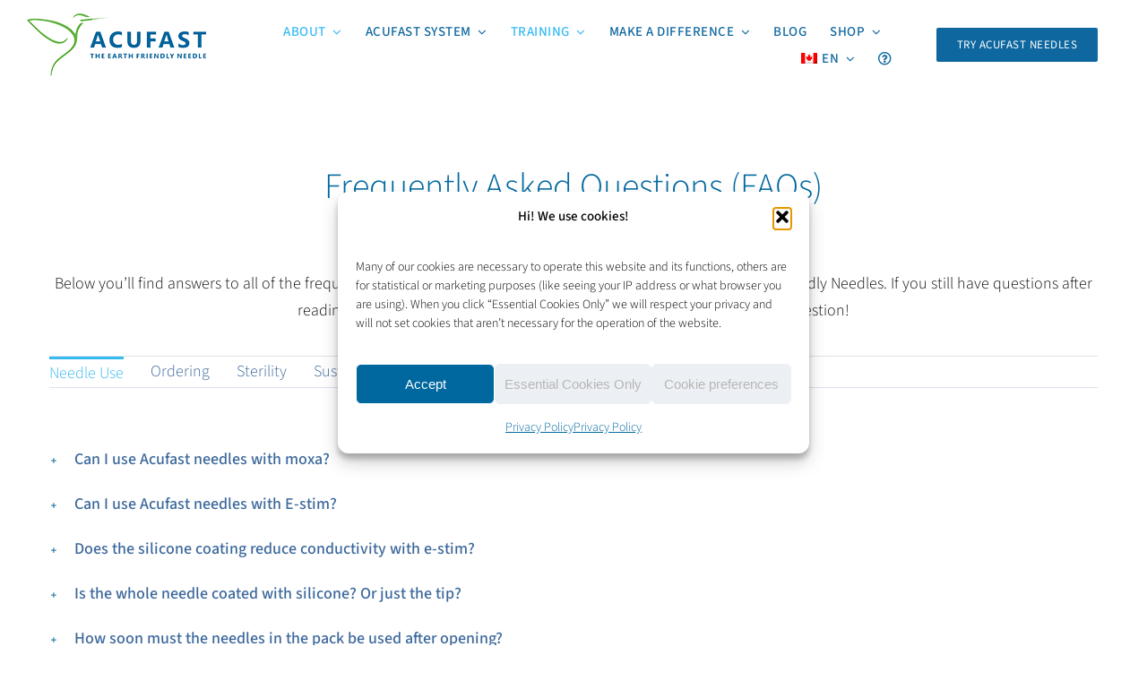

--- FILE ---
content_type: text/html; charset=UTF-8
request_url: https://acufastneedles.com/wp-admin/admin-ajax.php
body_size: -78
content:
<input type="hidden" id="fusion-form-nonce-5055" name="fusion-form-nonce-5055" value="a12723c436" />

--- FILE ---
content_type: text/html; charset=utf-8
request_url: https://www.google.com/recaptcha/api2/anchor?ar=1&k=6Lc3_WopAAAAAGyImC6nYCc9y2qEab1f56YN41Ol&co=aHR0cHM6Ly9hY3VmYXN0bmVlZGxlcy5jb206NDQz&hl=en&v=PoyoqOPhxBO7pBk68S4YbpHZ&theme=light&size=normal&anchor-ms=20000&execute-ms=30000&cb=96envvvlv99v
body_size: 49662
content:
<!DOCTYPE HTML><html dir="ltr" lang="en"><head><meta http-equiv="Content-Type" content="text/html; charset=UTF-8">
<meta http-equiv="X-UA-Compatible" content="IE=edge">
<title>reCAPTCHA</title>
<style type="text/css">
/* cyrillic-ext */
@font-face {
  font-family: 'Roboto';
  font-style: normal;
  font-weight: 400;
  font-stretch: 100%;
  src: url(//fonts.gstatic.com/s/roboto/v48/KFO7CnqEu92Fr1ME7kSn66aGLdTylUAMa3GUBHMdazTgWw.woff2) format('woff2');
  unicode-range: U+0460-052F, U+1C80-1C8A, U+20B4, U+2DE0-2DFF, U+A640-A69F, U+FE2E-FE2F;
}
/* cyrillic */
@font-face {
  font-family: 'Roboto';
  font-style: normal;
  font-weight: 400;
  font-stretch: 100%;
  src: url(//fonts.gstatic.com/s/roboto/v48/KFO7CnqEu92Fr1ME7kSn66aGLdTylUAMa3iUBHMdazTgWw.woff2) format('woff2');
  unicode-range: U+0301, U+0400-045F, U+0490-0491, U+04B0-04B1, U+2116;
}
/* greek-ext */
@font-face {
  font-family: 'Roboto';
  font-style: normal;
  font-weight: 400;
  font-stretch: 100%;
  src: url(//fonts.gstatic.com/s/roboto/v48/KFO7CnqEu92Fr1ME7kSn66aGLdTylUAMa3CUBHMdazTgWw.woff2) format('woff2');
  unicode-range: U+1F00-1FFF;
}
/* greek */
@font-face {
  font-family: 'Roboto';
  font-style: normal;
  font-weight: 400;
  font-stretch: 100%;
  src: url(//fonts.gstatic.com/s/roboto/v48/KFO7CnqEu92Fr1ME7kSn66aGLdTylUAMa3-UBHMdazTgWw.woff2) format('woff2');
  unicode-range: U+0370-0377, U+037A-037F, U+0384-038A, U+038C, U+038E-03A1, U+03A3-03FF;
}
/* math */
@font-face {
  font-family: 'Roboto';
  font-style: normal;
  font-weight: 400;
  font-stretch: 100%;
  src: url(//fonts.gstatic.com/s/roboto/v48/KFO7CnqEu92Fr1ME7kSn66aGLdTylUAMawCUBHMdazTgWw.woff2) format('woff2');
  unicode-range: U+0302-0303, U+0305, U+0307-0308, U+0310, U+0312, U+0315, U+031A, U+0326-0327, U+032C, U+032F-0330, U+0332-0333, U+0338, U+033A, U+0346, U+034D, U+0391-03A1, U+03A3-03A9, U+03B1-03C9, U+03D1, U+03D5-03D6, U+03F0-03F1, U+03F4-03F5, U+2016-2017, U+2034-2038, U+203C, U+2040, U+2043, U+2047, U+2050, U+2057, U+205F, U+2070-2071, U+2074-208E, U+2090-209C, U+20D0-20DC, U+20E1, U+20E5-20EF, U+2100-2112, U+2114-2115, U+2117-2121, U+2123-214F, U+2190, U+2192, U+2194-21AE, U+21B0-21E5, U+21F1-21F2, U+21F4-2211, U+2213-2214, U+2216-22FF, U+2308-230B, U+2310, U+2319, U+231C-2321, U+2336-237A, U+237C, U+2395, U+239B-23B7, U+23D0, U+23DC-23E1, U+2474-2475, U+25AF, U+25B3, U+25B7, U+25BD, U+25C1, U+25CA, U+25CC, U+25FB, U+266D-266F, U+27C0-27FF, U+2900-2AFF, U+2B0E-2B11, U+2B30-2B4C, U+2BFE, U+3030, U+FF5B, U+FF5D, U+1D400-1D7FF, U+1EE00-1EEFF;
}
/* symbols */
@font-face {
  font-family: 'Roboto';
  font-style: normal;
  font-weight: 400;
  font-stretch: 100%;
  src: url(//fonts.gstatic.com/s/roboto/v48/KFO7CnqEu92Fr1ME7kSn66aGLdTylUAMaxKUBHMdazTgWw.woff2) format('woff2');
  unicode-range: U+0001-000C, U+000E-001F, U+007F-009F, U+20DD-20E0, U+20E2-20E4, U+2150-218F, U+2190, U+2192, U+2194-2199, U+21AF, U+21E6-21F0, U+21F3, U+2218-2219, U+2299, U+22C4-22C6, U+2300-243F, U+2440-244A, U+2460-24FF, U+25A0-27BF, U+2800-28FF, U+2921-2922, U+2981, U+29BF, U+29EB, U+2B00-2BFF, U+4DC0-4DFF, U+FFF9-FFFB, U+10140-1018E, U+10190-1019C, U+101A0, U+101D0-101FD, U+102E0-102FB, U+10E60-10E7E, U+1D2C0-1D2D3, U+1D2E0-1D37F, U+1F000-1F0FF, U+1F100-1F1AD, U+1F1E6-1F1FF, U+1F30D-1F30F, U+1F315, U+1F31C, U+1F31E, U+1F320-1F32C, U+1F336, U+1F378, U+1F37D, U+1F382, U+1F393-1F39F, U+1F3A7-1F3A8, U+1F3AC-1F3AF, U+1F3C2, U+1F3C4-1F3C6, U+1F3CA-1F3CE, U+1F3D4-1F3E0, U+1F3ED, U+1F3F1-1F3F3, U+1F3F5-1F3F7, U+1F408, U+1F415, U+1F41F, U+1F426, U+1F43F, U+1F441-1F442, U+1F444, U+1F446-1F449, U+1F44C-1F44E, U+1F453, U+1F46A, U+1F47D, U+1F4A3, U+1F4B0, U+1F4B3, U+1F4B9, U+1F4BB, U+1F4BF, U+1F4C8-1F4CB, U+1F4D6, U+1F4DA, U+1F4DF, U+1F4E3-1F4E6, U+1F4EA-1F4ED, U+1F4F7, U+1F4F9-1F4FB, U+1F4FD-1F4FE, U+1F503, U+1F507-1F50B, U+1F50D, U+1F512-1F513, U+1F53E-1F54A, U+1F54F-1F5FA, U+1F610, U+1F650-1F67F, U+1F687, U+1F68D, U+1F691, U+1F694, U+1F698, U+1F6AD, U+1F6B2, U+1F6B9-1F6BA, U+1F6BC, U+1F6C6-1F6CF, U+1F6D3-1F6D7, U+1F6E0-1F6EA, U+1F6F0-1F6F3, U+1F6F7-1F6FC, U+1F700-1F7FF, U+1F800-1F80B, U+1F810-1F847, U+1F850-1F859, U+1F860-1F887, U+1F890-1F8AD, U+1F8B0-1F8BB, U+1F8C0-1F8C1, U+1F900-1F90B, U+1F93B, U+1F946, U+1F984, U+1F996, U+1F9E9, U+1FA00-1FA6F, U+1FA70-1FA7C, U+1FA80-1FA89, U+1FA8F-1FAC6, U+1FACE-1FADC, U+1FADF-1FAE9, U+1FAF0-1FAF8, U+1FB00-1FBFF;
}
/* vietnamese */
@font-face {
  font-family: 'Roboto';
  font-style: normal;
  font-weight: 400;
  font-stretch: 100%;
  src: url(//fonts.gstatic.com/s/roboto/v48/KFO7CnqEu92Fr1ME7kSn66aGLdTylUAMa3OUBHMdazTgWw.woff2) format('woff2');
  unicode-range: U+0102-0103, U+0110-0111, U+0128-0129, U+0168-0169, U+01A0-01A1, U+01AF-01B0, U+0300-0301, U+0303-0304, U+0308-0309, U+0323, U+0329, U+1EA0-1EF9, U+20AB;
}
/* latin-ext */
@font-face {
  font-family: 'Roboto';
  font-style: normal;
  font-weight: 400;
  font-stretch: 100%;
  src: url(//fonts.gstatic.com/s/roboto/v48/KFO7CnqEu92Fr1ME7kSn66aGLdTylUAMa3KUBHMdazTgWw.woff2) format('woff2');
  unicode-range: U+0100-02BA, U+02BD-02C5, U+02C7-02CC, U+02CE-02D7, U+02DD-02FF, U+0304, U+0308, U+0329, U+1D00-1DBF, U+1E00-1E9F, U+1EF2-1EFF, U+2020, U+20A0-20AB, U+20AD-20C0, U+2113, U+2C60-2C7F, U+A720-A7FF;
}
/* latin */
@font-face {
  font-family: 'Roboto';
  font-style: normal;
  font-weight: 400;
  font-stretch: 100%;
  src: url(//fonts.gstatic.com/s/roboto/v48/KFO7CnqEu92Fr1ME7kSn66aGLdTylUAMa3yUBHMdazQ.woff2) format('woff2');
  unicode-range: U+0000-00FF, U+0131, U+0152-0153, U+02BB-02BC, U+02C6, U+02DA, U+02DC, U+0304, U+0308, U+0329, U+2000-206F, U+20AC, U+2122, U+2191, U+2193, U+2212, U+2215, U+FEFF, U+FFFD;
}
/* cyrillic-ext */
@font-face {
  font-family: 'Roboto';
  font-style: normal;
  font-weight: 500;
  font-stretch: 100%;
  src: url(//fonts.gstatic.com/s/roboto/v48/KFO7CnqEu92Fr1ME7kSn66aGLdTylUAMa3GUBHMdazTgWw.woff2) format('woff2');
  unicode-range: U+0460-052F, U+1C80-1C8A, U+20B4, U+2DE0-2DFF, U+A640-A69F, U+FE2E-FE2F;
}
/* cyrillic */
@font-face {
  font-family: 'Roboto';
  font-style: normal;
  font-weight: 500;
  font-stretch: 100%;
  src: url(//fonts.gstatic.com/s/roboto/v48/KFO7CnqEu92Fr1ME7kSn66aGLdTylUAMa3iUBHMdazTgWw.woff2) format('woff2');
  unicode-range: U+0301, U+0400-045F, U+0490-0491, U+04B0-04B1, U+2116;
}
/* greek-ext */
@font-face {
  font-family: 'Roboto';
  font-style: normal;
  font-weight: 500;
  font-stretch: 100%;
  src: url(//fonts.gstatic.com/s/roboto/v48/KFO7CnqEu92Fr1ME7kSn66aGLdTylUAMa3CUBHMdazTgWw.woff2) format('woff2');
  unicode-range: U+1F00-1FFF;
}
/* greek */
@font-face {
  font-family: 'Roboto';
  font-style: normal;
  font-weight: 500;
  font-stretch: 100%;
  src: url(//fonts.gstatic.com/s/roboto/v48/KFO7CnqEu92Fr1ME7kSn66aGLdTylUAMa3-UBHMdazTgWw.woff2) format('woff2');
  unicode-range: U+0370-0377, U+037A-037F, U+0384-038A, U+038C, U+038E-03A1, U+03A3-03FF;
}
/* math */
@font-face {
  font-family: 'Roboto';
  font-style: normal;
  font-weight: 500;
  font-stretch: 100%;
  src: url(//fonts.gstatic.com/s/roboto/v48/KFO7CnqEu92Fr1ME7kSn66aGLdTylUAMawCUBHMdazTgWw.woff2) format('woff2');
  unicode-range: U+0302-0303, U+0305, U+0307-0308, U+0310, U+0312, U+0315, U+031A, U+0326-0327, U+032C, U+032F-0330, U+0332-0333, U+0338, U+033A, U+0346, U+034D, U+0391-03A1, U+03A3-03A9, U+03B1-03C9, U+03D1, U+03D5-03D6, U+03F0-03F1, U+03F4-03F5, U+2016-2017, U+2034-2038, U+203C, U+2040, U+2043, U+2047, U+2050, U+2057, U+205F, U+2070-2071, U+2074-208E, U+2090-209C, U+20D0-20DC, U+20E1, U+20E5-20EF, U+2100-2112, U+2114-2115, U+2117-2121, U+2123-214F, U+2190, U+2192, U+2194-21AE, U+21B0-21E5, U+21F1-21F2, U+21F4-2211, U+2213-2214, U+2216-22FF, U+2308-230B, U+2310, U+2319, U+231C-2321, U+2336-237A, U+237C, U+2395, U+239B-23B7, U+23D0, U+23DC-23E1, U+2474-2475, U+25AF, U+25B3, U+25B7, U+25BD, U+25C1, U+25CA, U+25CC, U+25FB, U+266D-266F, U+27C0-27FF, U+2900-2AFF, U+2B0E-2B11, U+2B30-2B4C, U+2BFE, U+3030, U+FF5B, U+FF5D, U+1D400-1D7FF, U+1EE00-1EEFF;
}
/* symbols */
@font-face {
  font-family: 'Roboto';
  font-style: normal;
  font-weight: 500;
  font-stretch: 100%;
  src: url(//fonts.gstatic.com/s/roboto/v48/KFO7CnqEu92Fr1ME7kSn66aGLdTylUAMaxKUBHMdazTgWw.woff2) format('woff2');
  unicode-range: U+0001-000C, U+000E-001F, U+007F-009F, U+20DD-20E0, U+20E2-20E4, U+2150-218F, U+2190, U+2192, U+2194-2199, U+21AF, U+21E6-21F0, U+21F3, U+2218-2219, U+2299, U+22C4-22C6, U+2300-243F, U+2440-244A, U+2460-24FF, U+25A0-27BF, U+2800-28FF, U+2921-2922, U+2981, U+29BF, U+29EB, U+2B00-2BFF, U+4DC0-4DFF, U+FFF9-FFFB, U+10140-1018E, U+10190-1019C, U+101A0, U+101D0-101FD, U+102E0-102FB, U+10E60-10E7E, U+1D2C0-1D2D3, U+1D2E0-1D37F, U+1F000-1F0FF, U+1F100-1F1AD, U+1F1E6-1F1FF, U+1F30D-1F30F, U+1F315, U+1F31C, U+1F31E, U+1F320-1F32C, U+1F336, U+1F378, U+1F37D, U+1F382, U+1F393-1F39F, U+1F3A7-1F3A8, U+1F3AC-1F3AF, U+1F3C2, U+1F3C4-1F3C6, U+1F3CA-1F3CE, U+1F3D4-1F3E0, U+1F3ED, U+1F3F1-1F3F3, U+1F3F5-1F3F7, U+1F408, U+1F415, U+1F41F, U+1F426, U+1F43F, U+1F441-1F442, U+1F444, U+1F446-1F449, U+1F44C-1F44E, U+1F453, U+1F46A, U+1F47D, U+1F4A3, U+1F4B0, U+1F4B3, U+1F4B9, U+1F4BB, U+1F4BF, U+1F4C8-1F4CB, U+1F4D6, U+1F4DA, U+1F4DF, U+1F4E3-1F4E6, U+1F4EA-1F4ED, U+1F4F7, U+1F4F9-1F4FB, U+1F4FD-1F4FE, U+1F503, U+1F507-1F50B, U+1F50D, U+1F512-1F513, U+1F53E-1F54A, U+1F54F-1F5FA, U+1F610, U+1F650-1F67F, U+1F687, U+1F68D, U+1F691, U+1F694, U+1F698, U+1F6AD, U+1F6B2, U+1F6B9-1F6BA, U+1F6BC, U+1F6C6-1F6CF, U+1F6D3-1F6D7, U+1F6E0-1F6EA, U+1F6F0-1F6F3, U+1F6F7-1F6FC, U+1F700-1F7FF, U+1F800-1F80B, U+1F810-1F847, U+1F850-1F859, U+1F860-1F887, U+1F890-1F8AD, U+1F8B0-1F8BB, U+1F8C0-1F8C1, U+1F900-1F90B, U+1F93B, U+1F946, U+1F984, U+1F996, U+1F9E9, U+1FA00-1FA6F, U+1FA70-1FA7C, U+1FA80-1FA89, U+1FA8F-1FAC6, U+1FACE-1FADC, U+1FADF-1FAE9, U+1FAF0-1FAF8, U+1FB00-1FBFF;
}
/* vietnamese */
@font-face {
  font-family: 'Roboto';
  font-style: normal;
  font-weight: 500;
  font-stretch: 100%;
  src: url(//fonts.gstatic.com/s/roboto/v48/KFO7CnqEu92Fr1ME7kSn66aGLdTylUAMa3OUBHMdazTgWw.woff2) format('woff2');
  unicode-range: U+0102-0103, U+0110-0111, U+0128-0129, U+0168-0169, U+01A0-01A1, U+01AF-01B0, U+0300-0301, U+0303-0304, U+0308-0309, U+0323, U+0329, U+1EA0-1EF9, U+20AB;
}
/* latin-ext */
@font-face {
  font-family: 'Roboto';
  font-style: normal;
  font-weight: 500;
  font-stretch: 100%;
  src: url(//fonts.gstatic.com/s/roboto/v48/KFO7CnqEu92Fr1ME7kSn66aGLdTylUAMa3KUBHMdazTgWw.woff2) format('woff2');
  unicode-range: U+0100-02BA, U+02BD-02C5, U+02C7-02CC, U+02CE-02D7, U+02DD-02FF, U+0304, U+0308, U+0329, U+1D00-1DBF, U+1E00-1E9F, U+1EF2-1EFF, U+2020, U+20A0-20AB, U+20AD-20C0, U+2113, U+2C60-2C7F, U+A720-A7FF;
}
/* latin */
@font-face {
  font-family: 'Roboto';
  font-style: normal;
  font-weight: 500;
  font-stretch: 100%;
  src: url(//fonts.gstatic.com/s/roboto/v48/KFO7CnqEu92Fr1ME7kSn66aGLdTylUAMa3yUBHMdazQ.woff2) format('woff2');
  unicode-range: U+0000-00FF, U+0131, U+0152-0153, U+02BB-02BC, U+02C6, U+02DA, U+02DC, U+0304, U+0308, U+0329, U+2000-206F, U+20AC, U+2122, U+2191, U+2193, U+2212, U+2215, U+FEFF, U+FFFD;
}
/* cyrillic-ext */
@font-face {
  font-family: 'Roboto';
  font-style: normal;
  font-weight: 900;
  font-stretch: 100%;
  src: url(//fonts.gstatic.com/s/roboto/v48/KFO7CnqEu92Fr1ME7kSn66aGLdTylUAMa3GUBHMdazTgWw.woff2) format('woff2');
  unicode-range: U+0460-052F, U+1C80-1C8A, U+20B4, U+2DE0-2DFF, U+A640-A69F, U+FE2E-FE2F;
}
/* cyrillic */
@font-face {
  font-family: 'Roboto';
  font-style: normal;
  font-weight: 900;
  font-stretch: 100%;
  src: url(//fonts.gstatic.com/s/roboto/v48/KFO7CnqEu92Fr1ME7kSn66aGLdTylUAMa3iUBHMdazTgWw.woff2) format('woff2');
  unicode-range: U+0301, U+0400-045F, U+0490-0491, U+04B0-04B1, U+2116;
}
/* greek-ext */
@font-face {
  font-family: 'Roboto';
  font-style: normal;
  font-weight: 900;
  font-stretch: 100%;
  src: url(//fonts.gstatic.com/s/roboto/v48/KFO7CnqEu92Fr1ME7kSn66aGLdTylUAMa3CUBHMdazTgWw.woff2) format('woff2');
  unicode-range: U+1F00-1FFF;
}
/* greek */
@font-face {
  font-family: 'Roboto';
  font-style: normal;
  font-weight: 900;
  font-stretch: 100%;
  src: url(//fonts.gstatic.com/s/roboto/v48/KFO7CnqEu92Fr1ME7kSn66aGLdTylUAMa3-UBHMdazTgWw.woff2) format('woff2');
  unicode-range: U+0370-0377, U+037A-037F, U+0384-038A, U+038C, U+038E-03A1, U+03A3-03FF;
}
/* math */
@font-face {
  font-family: 'Roboto';
  font-style: normal;
  font-weight: 900;
  font-stretch: 100%;
  src: url(//fonts.gstatic.com/s/roboto/v48/KFO7CnqEu92Fr1ME7kSn66aGLdTylUAMawCUBHMdazTgWw.woff2) format('woff2');
  unicode-range: U+0302-0303, U+0305, U+0307-0308, U+0310, U+0312, U+0315, U+031A, U+0326-0327, U+032C, U+032F-0330, U+0332-0333, U+0338, U+033A, U+0346, U+034D, U+0391-03A1, U+03A3-03A9, U+03B1-03C9, U+03D1, U+03D5-03D6, U+03F0-03F1, U+03F4-03F5, U+2016-2017, U+2034-2038, U+203C, U+2040, U+2043, U+2047, U+2050, U+2057, U+205F, U+2070-2071, U+2074-208E, U+2090-209C, U+20D0-20DC, U+20E1, U+20E5-20EF, U+2100-2112, U+2114-2115, U+2117-2121, U+2123-214F, U+2190, U+2192, U+2194-21AE, U+21B0-21E5, U+21F1-21F2, U+21F4-2211, U+2213-2214, U+2216-22FF, U+2308-230B, U+2310, U+2319, U+231C-2321, U+2336-237A, U+237C, U+2395, U+239B-23B7, U+23D0, U+23DC-23E1, U+2474-2475, U+25AF, U+25B3, U+25B7, U+25BD, U+25C1, U+25CA, U+25CC, U+25FB, U+266D-266F, U+27C0-27FF, U+2900-2AFF, U+2B0E-2B11, U+2B30-2B4C, U+2BFE, U+3030, U+FF5B, U+FF5D, U+1D400-1D7FF, U+1EE00-1EEFF;
}
/* symbols */
@font-face {
  font-family: 'Roboto';
  font-style: normal;
  font-weight: 900;
  font-stretch: 100%;
  src: url(//fonts.gstatic.com/s/roboto/v48/KFO7CnqEu92Fr1ME7kSn66aGLdTylUAMaxKUBHMdazTgWw.woff2) format('woff2');
  unicode-range: U+0001-000C, U+000E-001F, U+007F-009F, U+20DD-20E0, U+20E2-20E4, U+2150-218F, U+2190, U+2192, U+2194-2199, U+21AF, U+21E6-21F0, U+21F3, U+2218-2219, U+2299, U+22C4-22C6, U+2300-243F, U+2440-244A, U+2460-24FF, U+25A0-27BF, U+2800-28FF, U+2921-2922, U+2981, U+29BF, U+29EB, U+2B00-2BFF, U+4DC0-4DFF, U+FFF9-FFFB, U+10140-1018E, U+10190-1019C, U+101A0, U+101D0-101FD, U+102E0-102FB, U+10E60-10E7E, U+1D2C0-1D2D3, U+1D2E0-1D37F, U+1F000-1F0FF, U+1F100-1F1AD, U+1F1E6-1F1FF, U+1F30D-1F30F, U+1F315, U+1F31C, U+1F31E, U+1F320-1F32C, U+1F336, U+1F378, U+1F37D, U+1F382, U+1F393-1F39F, U+1F3A7-1F3A8, U+1F3AC-1F3AF, U+1F3C2, U+1F3C4-1F3C6, U+1F3CA-1F3CE, U+1F3D4-1F3E0, U+1F3ED, U+1F3F1-1F3F3, U+1F3F5-1F3F7, U+1F408, U+1F415, U+1F41F, U+1F426, U+1F43F, U+1F441-1F442, U+1F444, U+1F446-1F449, U+1F44C-1F44E, U+1F453, U+1F46A, U+1F47D, U+1F4A3, U+1F4B0, U+1F4B3, U+1F4B9, U+1F4BB, U+1F4BF, U+1F4C8-1F4CB, U+1F4D6, U+1F4DA, U+1F4DF, U+1F4E3-1F4E6, U+1F4EA-1F4ED, U+1F4F7, U+1F4F9-1F4FB, U+1F4FD-1F4FE, U+1F503, U+1F507-1F50B, U+1F50D, U+1F512-1F513, U+1F53E-1F54A, U+1F54F-1F5FA, U+1F610, U+1F650-1F67F, U+1F687, U+1F68D, U+1F691, U+1F694, U+1F698, U+1F6AD, U+1F6B2, U+1F6B9-1F6BA, U+1F6BC, U+1F6C6-1F6CF, U+1F6D3-1F6D7, U+1F6E0-1F6EA, U+1F6F0-1F6F3, U+1F6F7-1F6FC, U+1F700-1F7FF, U+1F800-1F80B, U+1F810-1F847, U+1F850-1F859, U+1F860-1F887, U+1F890-1F8AD, U+1F8B0-1F8BB, U+1F8C0-1F8C1, U+1F900-1F90B, U+1F93B, U+1F946, U+1F984, U+1F996, U+1F9E9, U+1FA00-1FA6F, U+1FA70-1FA7C, U+1FA80-1FA89, U+1FA8F-1FAC6, U+1FACE-1FADC, U+1FADF-1FAE9, U+1FAF0-1FAF8, U+1FB00-1FBFF;
}
/* vietnamese */
@font-face {
  font-family: 'Roboto';
  font-style: normal;
  font-weight: 900;
  font-stretch: 100%;
  src: url(//fonts.gstatic.com/s/roboto/v48/KFO7CnqEu92Fr1ME7kSn66aGLdTylUAMa3OUBHMdazTgWw.woff2) format('woff2');
  unicode-range: U+0102-0103, U+0110-0111, U+0128-0129, U+0168-0169, U+01A0-01A1, U+01AF-01B0, U+0300-0301, U+0303-0304, U+0308-0309, U+0323, U+0329, U+1EA0-1EF9, U+20AB;
}
/* latin-ext */
@font-face {
  font-family: 'Roboto';
  font-style: normal;
  font-weight: 900;
  font-stretch: 100%;
  src: url(//fonts.gstatic.com/s/roboto/v48/KFO7CnqEu92Fr1ME7kSn66aGLdTylUAMa3KUBHMdazTgWw.woff2) format('woff2');
  unicode-range: U+0100-02BA, U+02BD-02C5, U+02C7-02CC, U+02CE-02D7, U+02DD-02FF, U+0304, U+0308, U+0329, U+1D00-1DBF, U+1E00-1E9F, U+1EF2-1EFF, U+2020, U+20A0-20AB, U+20AD-20C0, U+2113, U+2C60-2C7F, U+A720-A7FF;
}
/* latin */
@font-face {
  font-family: 'Roboto';
  font-style: normal;
  font-weight: 900;
  font-stretch: 100%;
  src: url(//fonts.gstatic.com/s/roboto/v48/KFO7CnqEu92Fr1ME7kSn66aGLdTylUAMa3yUBHMdazQ.woff2) format('woff2');
  unicode-range: U+0000-00FF, U+0131, U+0152-0153, U+02BB-02BC, U+02C6, U+02DA, U+02DC, U+0304, U+0308, U+0329, U+2000-206F, U+20AC, U+2122, U+2191, U+2193, U+2212, U+2215, U+FEFF, U+FFFD;
}

</style>
<link rel="stylesheet" type="text/css" href="https://www.gstatic.com/recaptcha/releases/PoyoqOPhxBO7pBk68S4YbpHZ/styles__ltr.css">
<script nonce="zfqTSpJwm8FFd5Oj-uDZmg" type="text/javascript">window['__recaptcha_api'] = 'https://www.google.com/recaptcha/api2/';</script>
<script type="text/javascript" src="https://www.gstatic.com/recaptcha/releases/PoyoqOPhxBO7pBk68S4YbpHZ/recaptcha__en.js" nonce="zfqTSpJwm8FFd5Oj-uDZmg">
      
    </script></head>
<body><div id="rc-anchor-alert" class="rc-anchor-alert"></div>
<input type="hidden" id="recaptcha-token" value="[base64]">
<script type="text/javascript" nonce="zfqTSpJwm8FFd5Oj-uDZmg">
      recaptcha.anchor.Main.init("[\x22ainput\x22,[\x22bgdata\x22,\x22\x22,\[base64]/[base64]/[base64]/bmV3IHJbeF0oY1swXSk6RT09Mj9uZXcgclt4XShjWzBdLGNbMV0pOkU9PTM/bmV3IHJbeF0oY1swXSxjWzFdLGNbMl0pOkU9PTQ/[base64]/[base64]/[base64]/[base64]/[base64]/[base64]/[base64]/[base64]\x22,\[base64]\\u003d\\u003d\x22,\[base64]/DjsKWw4fDvsKuwofCoA/CkgrCuHlxIFzDuzXChADCqcO7McKgXWY/JUHCmsOIPVTDqMO+w7HDtMOBHTIMwrnDlQDDpcKiw65pw78kFsKfNcK6cMK6ACnDgk3CgsO0JE5aw6lpwqt/wovDulsbYFc/OMOPw7FNQD/CncKQasKCB8Kfw6FBw7PDvCDCrlnChRrDpMKVLcK/LWprPSJadcK4PMOgEcODA3QRw77Cgm/DqcOlTMKVwpnCmMOXwqpsesKiwp3CsyrCkMKRwq3ClAtrwptSw7bCvsKxw7rChH3Dmy42wqvCrcKiw5wcwpXDjAkOwrDCqWJZNsOPIsO3w4dJw6d2w57Cj8OUAAltw6JPw73CnVrDgFvDk3XDg2wKw5diYsK4ZX/DjCEcZXIqfcKUwpLClDp1w4/Dk8O1w4zDhGpzJVUHw4jDskjDp3E/CjVrXsKXwrgKasOkw6vDoBsGFMOOwqvCo8KbV8OPCcOywpZaZ8OdOQg6RMOGw6XCicKvwq97w5Uae27CtSvDm8KQw6bDi8O/[base64]/[base64]/CtkURXsKvfzMmw6nCmxxGbcOSwqbChVnDmTwcwo1ewr0zL1/CtkDDn0/DvgfDqXbDkTHCoMOwwpIdw5NOw4bCgm9Uwr1XwoTCjmHCq8Kuw6rDhsOhU8OYwr1tOzVuwrrCmsOIw4E5w7TCmMKPERHDmhDDo2jCvMOlZ8OIw7J1w7hlwq5tw40Ow4ULw7bDgMKGbcO0wqDDksKkR8K+c8K7P8KgIcOnw4DCq0gKw64Kwqc+wo/DhFDDv03CpjDDmGfDqwDCmjo5V1wBwpfDu0jDtcKFNB0jBgLDqcKLbAPDqRDDsijCl8Ktw5fDusK1Jk3DmxF9woYUw5RJwoBEwqRlbcKBFndAXVXCj8Kjw59Pw64aP8O/[base64]/CswvDo3jDiCNhXcO0wqtvw7UhK8Omwq/DlsKVYQPCozstXQfCmsOjG8KRwqPDvQTCoUQSVcKPw5c5w49NFgoUw7rDvsK8WcKFasK/[base64]/EsOwNMO2EnZMwp3CqMOnMsKBR18lwp3Dn28zwoAeJsKtwoXCumgZw6AgUMK0w7XCocOEw4HCgsKJP8KZUBkXLinDuMKrw4EawowzVHxww7/[base64]/JAMGW8OZw6zDlR7DhcOFRsO5dsO3AsKQw7dYXA0RfiUzWSBnwovDvG0VIBtww7Now7s7w47DuSx1dhZ2eF3DiMKJw6pIcxM6CsOgwpXDjB/Dk8ORJGLDgT1wLhV6worCmycHwqACYWTChsO3wrHCvTjCuCvDtWsdw6bDkMKxw4ofw5tAW2bCiMKJw5DCjMOcacOIJMObwqhyw7odWz/DpsKxwrjCmSg5X3jCnMO3e8KSw5ZtwpfCuX5POsOEHMKcRnXCrGcuMk3DiH3DoMOjwpszdsKRYMKmw41GG8KGZcONwr3CtXXCrcOtw60NSMO3S3MeYMOqw6rCm8OiwonCm0VUwrl+wrXCvk44Ggp+w7HCpCrDu2szaWcPGgogw6DDi1wgPFNLK8O6w6Itwr/CkMOyS8K9wrloG8OuTMKKXwRow7PDo1DDvMKhw4DDn2/Dnm3Ct2wZfGQmXSUabMKawp9DwrpeAhgBw4PCoyBJw7HCrEpSwqQnD2PCjUcrw4bDk8KAw6tOM1XCkEHDj8KjBsO3wpjDjH0PNcK2wqXDnMKdLW15wpzCr8OKEsO6wq/DijjDoFw/WsKIwoTDicOHUsKzwrN+w78aKV/CiMKmYhdcAEPCi0rDs8OUwonDmMOFwrnCkcOAWsOGwqPDvCrCnizDgXBBw7bDgcKpH8KzLcK2QHA9wo5qwrMsQBfDujtOw4PCoifCkWxcwrjDpUHDr1hGw7DDgWgBw6o0w4HDoxHDrSUxw5vCgVhGOEtZQ3HDozl5NMOnXVvCosK/c8OhwplyOcKvwo3CgsO8w4zCmTPCrlEgeB4HL3sDw6zDuzdrcgvDv1xawrTCjsOSw5hrNcOHwqbDtGAFXsK1WhXCvn/ClkA2w4TCksK4LEliw6nDmm7CtsODY8OMw7gfwrtAw44lbcOXJcKOw6zDncKTEiBXw5fCnMKKw7oibsOlw6LCmgzChcObwrkJw4zDqMOOw7PCuMKgw6/Du8K0w4xOw6TDv8O9Mlc8SsKjwo/DicOpw58AOzs4wolTanjClyTDisOXw7rCrcKAEcKDZAzCnlMFwo45w4BCwobCqxDDt8O6bRbDjVjDvsKSwprDiDvClWnChsO1wrtEEALCmkw1w7Jmw5p7wp9gNcOMKSVnw7rCnsKkw7DCry7CqiPCpyPCqUbCvzxdRsOGD3NCI8OGwobDozd/w4PCjgjDt8KvFsK8I3HDlsKyw4TCkyTDklwKw43CkQ8tQk8JwoNpFcOVMsK3w6zDmErChXDCq8K/fcKQPl1Ybhwow6/CvsKow6TChB5IZ07CjjslD8OCbUV2f0fDtEPDkQUXwqYmwroZZsKsw6RGw4gGwoBWd8OHVWwzBCzCvXnChA4ZVQoSRDTDhcK3wok0w5TClsO/w55rwrXClsKhMCUjwqrDpxLCt3Q1esOfWMOQwr/DnsKOwqnCq8OLYE/[base64]/[base64]/DkER0wrEOwq7DkMO2asKQCcO7wqJ/w4TCrsKhUcK7XMK0b8KsNUYvwpPCnsKbJyfCmUHDvMKrcnIpeDw2OSHCu8KgIcKew5kJCcKhw6QbEnTCln7CiC/ChiPCkcOkWj/DhMOoJ8KZw686TcKCGjPCj8OXMAMTB8K6AR8zw5FGfMODTHTDjcKpwrHDgzZDYMK9ZQ0jwpgdw7nCisO7DMO7RsO7w4kHwrDDoMKCwrjDvXcaXMOFwop8wq/Dmkwkw5rDsDPCusKawqILwpDDninDrjplwodZTsKqwq3CuUzDlMK/wonDtsOZw70MCMOFwpIeFMKncsKyRsKVwrvDqi1nw49vZU8wMGYjEBLDvcK/IyjDocO2IMODw6fCnE3DlMK/LSEJPMK7ZAU/EMONHCnDhSMIPcKkw4jDr8K2NnPDtWXDp8O7woPCgMKtTMKaw4bCuSLCp8Krw7g7w4ErFRXDvTAdwqRWwpZCAl9+wrzCssKHPMOsb37Dh2QGwoPDi8Ohw5LDsUNew5rDkMKDWcKLeRdTWTTDoGEXecKFwovDhGQjG214fSPCm1nDthk/[base64]/CkD/CpELDssKKThw3w6Z4wp91w6LDisKHVEAcw7LCisK0wp7Dl8KRw7fDvcKifHjCuxgUBMK1wqvDqgMpwqBbTUXCjCAvw5rCm8KVezvCjsKPSsKPw5LDlwc2MsOWwp/CrDtBPMOtw4sbwpVjw6zDnS/DmDMvNsOEw4k5wqoew5suRsOPUDHDlMKXw7IRXMKNScKWD2vDkcKcMj0nw4gHw7nCgMKOVhTCm8OkQ8OLQsO6a8OzWMOiLsORwr7Dildzw4whScO2O8KXw5lzw6tDYsOFTMKKa8ORDcOdw6knfDbCvX3DtcK+wrzDssO3S8Kfw5fDk8K3w4V/KsKbLMOAw5A9w75Tw6pEw6xQwrPDqcOrw73DsEdwZcOpPcOxw5N/w5HCvcKmw6tGaT91wr/DvlZeECbChWQeT8Kww6Q8wpnDnj9dwprDiQnDucOTwrDDocOlw5/CnMKNwpEOaMO+LwfCjsOkAsK7WcKpwrkhw6zDgWo6wqjDrV1Iw63DsmBEYAbDvFnCjcKsw7/Ds8OXw4UdMDdOwrLCgMKbW8K9w6BowoHCjcOsw7/Di8KNOMKmw6HCi2J5w5kcVgI+w6ckAcOsWTRxw5MzwpvCnE4Tw57DmsKmNzMYciXDigfCvMKOworDisKVw6VpC3ARwqzDmB3DnMKAd34hwpvDnsKdwqAEC0UFw4fDonfCmMKMwr0FQ8OxZMKiwqbDs1bDmMObwqF8wr8iDcOew40RasK9wp/DrMOmwonCpBnDucOYwqgXwrRowokyYcOLw50pwoDCkBclBB/DjsKDw54uQGYvw4vDuk/[base64]/CosKvHVsWwp/[base64]/CnivCvMK/[base64]/[base64]/Dji/DicKaw6Q/wp7Cv8K8wqPDj8KjORkkwrbCnh0rClLCosKVMcOUIcO/wptvG8KJJMOOw7wSc3QiQwFQw53DpF3DoicKL8KvNV/DocK7eUjClMOpEcKqw692AQXCqjR2UB7DondMwqEvwoDDrU4zw448DsKxU3YYGcORwo4hwolRc1VvW8Ksw5UQG8KrI8KhJsOGTATDpcOrwqt8wq/Dm8KAwrTDgcOmZhjCgsK5NsO2AcKrI0fChwHDrsOJwoDClsKuw4I/wrnDssOXwrrCt8OLBSVuKcK9w5wWw4PCjVRCVF/[base64]/[base64]/CscKQw79NZU8nI8OANw/CqMO9wqfDo1tpfsKXdyLDkkNKw6/[base64]/[base64]/CnFRzw6HDoMK0w5tIX8KYwojDmMKCwqDDu3LChRx6ZT7CjsO/bSczwrxYwpBvw7zDqQ9tJ8KWSWMmZ0DCvcKIwrzDrndsw4k0aWw/GDZDw5ZUFBxow6taw5xQd1hrwqvDhMK/w5bDmcOEw5dvS8Kzwr3DhcK6bT/Cq1TDm8ORMcOAJ8ODw6jClMK3ax5cbnLCsFQ7IcO/[base64]/TgYsw6/DkMK+w4HDqcKJw5IvbMK8X8O+w7FYwonCgnTCncOBwpzChgHDi3JlHQHDt8KOw7JUw5XCh2jCrMOIX8KnDcKkwqLDjcOPw5pdwrLChy3CusKbw7/[base64]/[base64]/eMOddyhoeH7DkErDi8KES3M2wr3CvydYw6U7ZCnDsn9zw4zDo13CqAklOVtAwqrDpBxYU8Kpwo8ww47Cun8rwrvDmFN8NMKQbcK/[base64]/BcOKw6tUwpVuWcK0w6HDk8OpWMOZFQfCtGfClsKww6g2wq8Bwoplw6DCnmbDnVPChQHChDjDrMO5dcOpwrbCocOZwq3DgMOUw4nDkE0sccOoYWjDlS01w5TCnFxZwr9ADk/CtTPCr3HCn8OvUMOuKcO4ecOUaipdL1Ubwox5VMKzw7TCuXAMw4gBwpzDhsKjOcKQw75IwqzDvxvDhWEbCQfDp3PChwsnw589w6AOREXCgMKlw4jCq8Kaw5EEw7XDlsORw6howrofCcOUN8OkG8KJesO2w6/CiMOAw5DDk8KDHh0OcTIjwqTDtMKrVmTCtUs4VcOQO8Kkw7TCqcK+QcOlVsOtw5XDpMOiwrLCjMKXGzUMw5ZQwpBAL8O4PcK/acOiw5wbB8KRGBTCkl/Dv8O/wqg0fQPCvybDncOFQsOAbMOkTMODw6hcHMKLQTZ+YwzDtXnDjMKDw7pmG1jDgz52Vid9DRAdIsK6wpTCtMORfsKtSVYRCEnCt8OPRsO0DsKswrIJVcOYwrRjX8KCwqMxdydRNjIqL2QcbsOaKxPCk3/Csgc2w51fwoPCqMONGAgZw4NHIcKTw7nCjsKEw5vClMODwrPDucOlGMK3woUowobCtGTDs8KZccO0c8OhdirDikgLw5UzbMKSwr/DjBZtwrkpH8KcJRPCpMOYw6JBw7LCoEQPwrnCimNuwp3DtDw4w5o7wrxKe2bClMK7fcOKw6wRw7DCvsKMw6bDm1jDrcKkNcKaw4zDusOFBcOkwo/DsFnDuMOQSwXDqE9dScOHw4LDvsKEPRcmw6xiwolxKEAnH8KSwrXCu8Ocw6/CulLDksODw4gRZTDDvcKSdcKhwrHCtDoiwoXCiMO2w5saBcOzwqERfMKZCxHCp8O8AQfDgUnCpxXDkSbDjMOCw4oFw6/[base64]/DiW7Dj8O7w6xxwrtLwqPDhMKvAcKkw41lwo/DtHLDr1hEw6/DnEfCmHjDvMOSJMO1McOAGko5woNqwql1w4jDtjdpUyQfwqxlFsK/DEokwofDpnsgNyfDrMKwY8OuwrVsw7fChcK3WMOcw5TDlsONSSfDosKmOMOCw4LDtlZswp0vw7HDqMKURAtUwrXDryFTw5PDi1HCq1oLcGvCvsOVw7jCnh1zw6zChcKkFHQYw7TDhXN2woHClV5ew7fCqMKOd8K/wpd8wooMU8O4Fi/DnsKaXcOaWCTDn31oATFxNkzDiBY+HnXDjcO1DVEMw5tBwrwTOHY3AMOFwo3CpwnCscOlYzjCg8KnLjEwwq1OwqJMfMKyVsKiwpw3wr7CncK/[base64]/CqsK1wpvDu8KOFsOYwqFzclg+cDLCgAHCvTVFw53DicKRQCwZT8O6wo/Cmh7CkD5Ww6/DrUdWLcKuPXrCkiXCqcKcK8OeNjbDhcO4WsKTJcK/w4HDqzgsHSnDm1gawoZXwrzDq8K1YMK8LsKqNcKUw5zDlsOfwrNowr1Ww4LDuGDDjkQffRR+w5gcwoTDiClieFocbjJ6wqk9VVBzCMKEw5DDnAfDjR8tH8K/[base64]/DmcOkbW3CmcKbwqRXTcOuw6YcwoTCg1HCiMOuQjNKKwQOb8KwE1Eiw5LCoSfDhTLCpFLCqsK+w6/[base64]/[base64]/[base64]/Cr8KPw5zCo8KrFh3DkD/Ds8O4w6JnwpnDvcKhwoVvw583PEbDp0nClELCv8ORZcKWw7I2KE/Dg8Ovwp96ZDjDtcKMw5/DviXCsMOCw4LDocOsUHwxeMK7ERTCkcOrwqEHa8K+wo17wqMxw5DCjMOvKV/CqMKzRAgDZcOCwrcraEo2M3vCiALDm3Q5w5Uowrx6eFofV8KrwpE8S3DClDXDrzdOwpBpAALCk8Otf1XDpcKdIX/DrsO3wqVSIWRndyAtOzHCosKuwr3Ci2zCkcKKUMO7wpNnw4QgfcKMwrBUwpvDgsKjR8Ksw5ASw6x2YcKrFMOzw7M2C8K/[base64]/CnRxfTMKiL8O8wqHDm1BNw711ScOuw4HDjcKnHMK0w7HDnsKvw5BFw7gAcMKpwqDDvsKyMi9cT8OfRsOHO8O2wph3XHdfwowRw5YyLQcCMgnDkXx8E8KjQHILW2klw50CJ8OKw4bCk8OcdwIWw6phHMKPIsOewokDYHHCnksHIsKQYg/[base64]/DoAbCt8OEwq3Ci8OiCMOOfsOZwohIHGpmdMOFw5TCscKWE8KhJWgndcOrw70aw6nDqEwdwobDqcO3w6c3w7F9woTCqyzDtB/DsU7CqcOiU8OXSE1rw5XDnWDCrUoaCXbCrCfDtsO6wo7DgsKAWk5ow5/Dn8KZRxDCn8ODw7MIwoxma8O6N8OKG8O1wpBuHMOqw6llw57DgF5AAjRyCMOgw4dMAcOXRD4pNF4Gb8KeasOxwoUYw7kqwq9Nf8OwGMKFN8Ogc2fCuTFpw5JHwoTCjMOLFEhVaMO8wrYqNwHDsHPCqjnCqBNONiXCiyc1XsKdJ8K0HFbCu8Klw4vCsk/[base64]/[base64]/[base64]/[base64]/DiCrCsMOmwo00w5tnwpLDnMOrwpt+MUzCu8O+wrbDpzDClsKHZ8Kpw47Du3zCi37DscOkw7DDmRhUQsKVPhTDvjnDtMOOwofCjjY0Km/DlWjCr8OsJsOswrrDnBXCo3LCgztQw4nCk8KQdXXCoRsBPiPDvMOsC8KwInHCvifDjMOfAMKeBMO1wo/[base64]/Dq8KKEsO/[base64]/woTCgcKNw7INwo/Dsi4+w655wrkbw756w4HDqz7DnzXCkcOgwrXCmHg1wq7DrMO7ZjNDwpjCpH/CiRrCgHzDunITwpUyw75ew7sSEjw2AHxjE8OVB8OcwoEDw4PCrUlbKCADw7jCtcOka8OvVlAhwrXDvcKbw63DtMOYwq0Rw4jCj8OFJsK8w5vCiMOhSQwhw5zCkW/CmGLCrHLCuDXClmTCnjYjV2AWwqxhwoDDsWBPwovCgsO0wrTDhcO7wpUdwp1gNMO6woNRCwMsw7RaCsO1wqtAw40YCFg7w48ZVyDClsOAYAx6wqDDnizDmMK6wq3CjcKtw7TDq8KIHMKLfcKvwq9hCgRGagDDj8KPQsO7Z8KqacKMw67Dm17CqjTDlUxySFc2MMKNRm/CgyTDgl7Du8KHJcO7AMO+wq5Wd3/DuMO2w6DDhMKZGcKTwoZMw4bDsW3CkSZ0GFx/wo7DrMO3w6/CqsOVwrN8w79VF8OTPnzCpsOww446wqrCjULCiUMgw6/Dk3pbVMKVw57Ci2FnwrcfMMKtw7pQGyNtSDR4e8KST1QcYsOTwrAkTkVjw6Jywo7DkMKkS8Oow7/CtBLDvsKVT8KTwpUTN8Kvw6FEwo0sVsO9YMKdbTrCuWTDtlvCicKzRMOswrx+VMKyw7USY8OtMMOfYTzDlcO6LRXCrQvDl8KxbSnDgSFEw68iwrLCncOeFSXDusKkw6t+w7zCg13DsyXDhcKKKhR5ecOhbcKswo/DpsKVesOIVi5PLCASwpTCg0fCr8OBwovCk8ORVsKBCSbCmTtbwqDCt8OjwpXDn8KiNSfCnh0Vw4zCtcKTw5lAIyfCgnMCw5RUwoPDox5VNsO8QDPDq8OKwp1belJDd8Kfw40pw7/[base64]/[base64]/Drh3CkEE7UlQxVsOhw5wSLsOFw63ChMKfwrQHSjZCwrrDuBrCkMOibVp4KWzCvXDDoyI7R3hlw77CqWsAI8ORfMKJeUfCicOdwqnDuAfDp8KZFRfDpMO/[base64]/Cq17DuURhAGjCu8KDwpzCpcO0XcKtw5I7wpTDqQQww5LCmCYAPsKuw6PDm8K/JMKBw4Eow5nDqcK8QMK1wpLCsyjClsOfIFpxCAsuwprCqBjCv8K3wr11w7PCs8KgwrrCnMKKw7t2FCADw48twoIvWxwSGMOxJU7Dg0pkcsOdw7snw5B6w5jCsl3Cu8OhHE/DgsOQwqZYw6B3BsKpwoLDomFNJMOPwrV/[base64]/wpTDosOdRsKaw5bDri/CmMKowqdAwoZ/V8OIw5jDssOew7J8w7TDusObwo3DjQfCnBLDrm/[base64]/N0BeWsKrw6NlEG5GcBXDmcK/w5/Dm8K/w7tWVjoHwojCuArClgHDh8O/wq4XKcOmOV5aw5t4EMKAwoEYNMOLw78HwqnDiXzCnsOSE8OnXcK7FMKRO8K/[base64]/DrcOYwobDt0/DsS5jIsK5X1QBwrPDrEd+wo3DtAXCjWJvwpbCnnMTAjHDnmNtwobDu2TCi8KFwqMCTMKJwrBUeDzDmWfCuUd0I8Kpw5M2dsOfPTsZHzF+KzbCgnN5IMO6PcOVwrQrBmoXwq8SwoHCpmd2I8OiV8KSVh/DrBNOUMKPw7vCucK9EMOrwoQiw4XCqXtPCF40E8KIAF3CuMK7w4sEP8O1wqsZIkMQw5nDlMOrwqTDjsKmEcKWw4EoWcKBwp7DhFLCj8KTCsKSw6J1w73CjBoOaAXDkMKHSxRpJ8OmOhd0QTjDkA/DhMOfw73DlxoJIjMvBxLCkcOBYMKYZDpow4sPNsKbw6hgDMOHBsOuwpZaJlJTwr3Ds8ObbzDDr8ODw7Nxw7fDusKxw6nCo0jDp8O3wqNCNsK6YV/CvcK5w6jDjhxmWMOJw4dKwqjDswcVw6TDn8Kswo7DosO3w4A+w6vDh8Odwp1OAhwaCBJjXFfCqGZ6OHFZZCoow6M7w4hmKcKVw6sUZxvCo8KDR8KbwrIVw5pQw6TCoMKwYzBNIELDu2oYwozDsQAGwozDn8OIE8KDcUTCq8OMdnLCrE04bh/DkcK9w7VoOcOuwokPw4VLwpZ2w57DgcKNf8KQwp9Uw6N6RMOzf8KJw6DDocOyUTZrw5HCiF84fglVVMKxYhFUwqPCpnbCoxh/YsKnTsKZahHCuUrDucOZw6DDhsOPw4YhLnfDhQB0wrBgUg0pHsKXaGtgDE3CvhhLYUl2YH5bWGgYHw/[base64]/CkMKUD8OjwqLCqcOZMRBJS8KywqTDq8KRw7vDh8KuM2vDlMOkw5fCthDCpgfDmlYrWRPCmcOXw5E/XcKLwrh8bsO9QMOLwrAccFTCrzzCuHnCmGrCiMOTITPDvBtyw7fDjB/DoMKKKVYewovCtMK+wr8swrBZVyh9f0RodcKQwrxiw5UywqnDmAF5wrMlwrFBw5tOwqvCosOiPsOjFy91XcOzw4VZPMO0wrbDgsKaw6IBdsOEwqooHl5zecObRx7CgMKywrd3w7pew4/[base64]/Cs8OKXMOAEiDDp3R1w63Cs8KGTlRew4fDlV4Iw5XCmWnDqMKIwpghJsKLwqZrQcO0NyrDoyprwpFlw5MuwoLDlx7Dk8K1I3XDhQ3DvgHDhAvCg058wpoQQnDCg0bCpEghccKRw6XDkMKrDg/[base64]/wrs7LcKBX8OZw7M/w77DuRBxwoxdwqvDtcKRw5LCsDlEw6DCpsOPI8KxwqHChcOPw60mZGoxRsO7asOgJCMywoRcJ8O1wqzDvz0fKyPCtcKDwoB6DMK6UEHDgcKQEGBWw69zw5rDrE/CkFtgBQnDjcKOEcKdwpcoQg5GNysMQcKGw557OcOrM8KoYhJnwq3DjMKrw7hbOE7Cu0zChMKRPmJkTMKSSgDCmULDrjpQbBcPw5zCkcKpwonCuXXDl8OrwqwMfsKkw4XClBvCqsKJdcOaw7IUI8OAw63Dh1rDkCTCuMKKwrHCnz/DpMKfecOGw5TDkU8HFsKrwoA/bcOZeyJrQMOrw7srwqMYw7jDumRAwr7DuWl9RVIJDMOyLQYfOlrDkBh0fRB0HBEWeB3DpCjDvSnCqjHDsMKQLQTDlg/Dhl9hwp7DsikPwrExw6fDjF3CtUppcmjCvyoswpLDgmjDlcO2e3zDiTpawpBaD1jCgsKew4xLw5fChC8tCCsswp0/[base64]/ChgXDm8K7CMKEwoxACSzCjwTDvsO0wpjCrcKUw5DCsHPCqMOfwqnDksORwobCt8OgE8KnbVVhFBnCs8O7w6vDhQVScE5GIMOuCDYYwonDuBLDlMOGwobDg8Orw57Dnx3DhS8Ww6HCkzLDmEEbw4bCucKoWsKZw7HDucOpw4sQwqR+w7/CmkM8w6ttw413VcKuwqfDjcOMa8Kyw5TCoy/CosK/wrfCi8KtUlLCjcOYw782w7Nqw5MPw7Uzw7/Dg1fCtMOAw6zDpMKmwoTDscO6w7Jlwo3DjifDiloLwpLDtwnCrMOJCi1qeCvDnmTCinIwB1cHw6TCtcKQwr/[base64]/CpHkLEMOcQsODwpXChQANIsKACsOEwoZpcsOmEjgLXATCryUTwqDDj8KLw4ZAwooyFFpZBh/[base64]/bsKJV8KEw5dqeMKjw6TDo8OMJcOqRcKdwqPDnk8mw61Kw6zDmcKcMMO8NWTCp8Oxw4lOw6/DvMOYw5zDtlYmw73DmMOUw48ww7jDnG03wr5oXMKUwr/[base64]/DuxIvMgtGwpTDrcOnwqN6w7HDnkTCuxXDvHMcwrTCu0DDlwfCjUQFw48xHHZQwp3DlzTCvsOIw63CuC/DkMOrDsOuB8K5w4MEeXIBw6lNwo0/SDDDjHfCknPDrTLCvjfCp8K0MsOjw44mwonDiUfDi8K5woN4wo/DvMOUOE1QSsOpP8KYwoUpw6ofwogoGxbDlhPDiMKRRTjCrMKjRld7wqYxQsK4wrMww65KJ0wSw6XChE3DuzjCoMKHJsOuXmDDtBY/B8KMw6zCi8OrwrzCmmg0AlrCul7CsMOswozDiH7Ds2DCrMOGeGLDtm/[base64]/ChUtMJDDCqsOua8KDOFNCwqxgwrHCscOKw6TDlWjCjcOAwpzDmgdXLE4KI3PCv0/Cn8KCw4NmwqoUDcKUwqvCisOdw4t/w6Bfw4cRw7Z7wrg7KsO/H8K+IMORUcKXw7gWFMOvbsOQw7jCkyPCkcOWU3/Cr8O3w5FWwqZjeWtsTiXDqElVwqXCgcOnZnsNwqrCnX3CqxROQsKLTRx+SBtDLsKAcVo4H8ObLsOuf0PDhsOVen7DkMKRwrVSdWjCi8KhwrLCgBXDqWbDoUBRw6DDv8K1LMOcBMK5f1vDocKLXMOIwq/[base64]/[base64]/CtMKGFcOSwpLDqxEBwoLDoMOBMjcaBMOKO2cLY8ODeUvDpMKQw5nDqUhPLg8Dw4TCh8Onw5VvwrfDm1/Cry89w5PCoA9rwrUwSQMHRWnCqcKvw7DCgcK+w7YxNyLDticNwpF/[base64]/wqTCjRBxw4dTAcO+w4EBO0/DhzF1MWBnw4oRw445UcOWEhNZdsOwURLDlxIRZMOAw7EIw7LCs8KHRsKZw7fDgsKSwpIjXx/CsMKYw6rCglzCoTIowrITw7VOw6fDjGjCiMK5AsOxw4oiFsOnQcKkw7I6FMOdw6xew7/Dk8Kiw57CiCDCugVzfsOjw7kbIgjCicKICsKwVcO0VjEVLHLCrMO0cR03f8OqU8KTw6Y0DSHDs1EZVzFIwr4Gwr4yWsK9WsOXw7jDsAPDnFttAULDpyDDgsK3M8K2RjoEwpc8cwXDhn57woYqw6/Cs8K3LkrDrU7DhMK2W8KRb8Ozw6E0V8KKNMKub0vDqypaJ8KWwpHCljcgw4vDpMO3acK1UMKaKXBGw7Rxw6Nyw5EpCwU+VkXCljvClMOZLCwUw5zCt8Kywp/CmhNPw5E2wpDDjkzDkD4FwpTCo8OFO8O8OcKqw6pHAsKyw5c5w6PCtMK2QDE1XMKtC8KSw4zDlXwWw5kdwpHCtCvDoEp3SMKHw6Ykw4UOOVbDp8K7YRnCp1xoO8KhPE7CuUzDrlTCgCsVEcKqE8KGw7jDk8Krw5rDrcKOQ8Kaw6/CkR/DvEnDiydVw6x6w4JNw4h4Z8KkwpLDksKfWsKHw7jCjwDCksO1dsOnwojDv8ORw5bChcOHw70PwpE5woNYRC/[base64]/[base64]/TsOhw557VxpIUV1gZcKQZFrCj8KUNsKowqTCr8OJKsObw719wr7CjsKdw6sbw5YpYcOUKyJYw61pasOSw4VIwq8AwrDDusKiwpnCpCDCn8OyYcKZbyt/[base64]/[base64]/Ds8KVwo7DjhY2BsKSInfCqU/[base64]/TcOWD8OGw6jDumTDm8OTPsKYaT/[base64]/[base64]/Dv3PDosOTw4t/[base64]/CjsKSfMKLcGcvIiHDgcKawpzDu0vDpBTDj8OCw6sBFsOTw6HCnwXCu3QOw6EzHMOrw4DCucKow7bDusOheT/DnsODHWPCjxZCPsKmw68vDVlZICAow4dSw48danAJwr/DgcOldF7CuygUc8OIN37DnsK1JcODwrwcRXPDmcK/JGLChcK0WF1Be8KcN8KFFMKsw57Cn8OPw4pCccOJBcOBw4UNKBPDtMKCbm/CiDdNw7wewr5fMFjCgV5gwr00clnCmS/[base64]/[base64]/wrkKI3IZw6R3fVPCvn3DmCwiwpTCicODTy/[base64]/CkH7CksKNwrpUW8K0Kw5Wwq7CksKoworDngPDmHhxw7vDo3IEw5dbwqDCv8O6MAPCtMKUw5xKwrzChG1ZVhTCk0/DmsKsw7XCo8K4F8Ksw6FxG8OZw5/[base64]/DjsKAw5lSBGgnVnYyw5lHw7gswp7Dm8OZwp3CtBrCrS8LSsKew6MkKx7Co8OmwpNEIStYwp1Uc8K8LxPCtRkQw7LDthbCjEw6dE0CFTzDpiscwojCssOHPBZyFsOawrhCYsKUw63Ck2BgDXMyDcOPKMKGwojDnsOVwqgkw67DjibDlsKRwokNwotxwqglaXTCsXI/w4PCvEHDucKVEcKQwoI9wpnCg8K2YsO2TMKxwpxuWFXCvgBRecKxTMO3LcKkw6coEEXCpcOOdcOjw6HDs8OTwrUtBQkow4/CjMOQf8OnwpdyOkDDmB3DmcO+ZMOzAWc8w4LDuMKlw701GMO6wpR4asOJw6N9fsKEw75JSMOCbhkzwq9uw5vCg8OIwqzCusKrccO3wqbCm093w5DCpU3DqMK1VcK/NcODwrsXKsKyAcKWw5l/VcOiw5zDj8KibRB0\x22],null,[\x22conf\x22,null,\x226Lc3_WopAAAAAGyImC6nYCc9y2qEab1f56YN41Ol\x22,0,null,null,null,1,[21,125,63,73,95,87,41,43,42,83,102,105,109,121],[1017145,304],0,null,null,null,null,0,null,0,1,700,1,null,0,\[base64]/76lBhn6iwkZoQoZnOKMAhmv8xEZ\x22,0,1,null,null,1,null,0,0,null,null,null,0],\x22https://acufastneedles.com:443\x22,null,[1,1,1],null,null,null,0,3600,[\x22https://www.google.com/intl/en/policies/privacy/\x22,\x22https://www.google.com/intl/en/policies/terms/\x22],\x22Oz6aFQS4ecE9dTzPulxa/Zqm8j9fBbKdzlMonqVvEXM\\u003d\x22,0,0,null,1,1768993321851,0,0,[189,227],null,[96,116,170,53],\x22RC-gPRM1AoPtySU-A\x22,null,null,null,null,null,\x220dAFcWeA46KYPCNG8st5t0ibmOzWV5Cu2OoOtFCCfzUu5oYQGh_tjhctPUqUJ52JN6Zbt4edEQqCMtJnWAXSFKCoayCrI_jEnWww\x22,1769076121912]");
    </script></body></html>